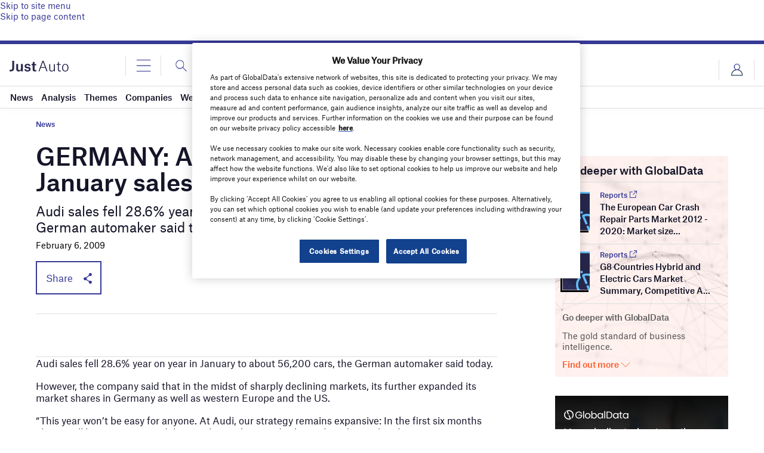

--- FILE ---
content_type: text/html; charset=utf-8
request_url: https://www.google.com/recaptcha/api2/anchor?ar=1&k=6LcqBjQUAAAAAOm0OoVcGhdeuwRaYeG44rfzGqtv&co=aHR0cHM6Ly93d3cuanVzdC1hdXRvLmNvbTo0NDM.&hl=en&v=PoyoqOPhxBO7pBk68S4YbpHZ&size=normal&anchor-ms=20000&execute-ms=30000&cb=wij43esymi99
body_size: 49348
content:
<!DOCTYPE HTML><html dir="ltr" lang="en"><head><meta http-equiv="Content-Type" content="text/html; charset=UTF-8">
<meta http-equiv="X-UA-Compatible" content="IE=edge">
<title>reCAPTCHA</title>
<style type="text/css">
/* cyrillic-ext */
@font-face {
  font-family: 'Roboto';
  font-style: normal;
  font-weight: 400;
  font-stretch: 100%;
  src: url(//fonts.gstatic.com/s/roboto/v48/KFO7CnqEu92Fr1ME7kSn66aGLdTylUAMa3GUBHMdazTgWw.woff2) format('woff2');
  unicode-range: U+0460-052F, U+1C80-1C8A, U+20B4, U+2DE0-2DFF, U+A640-A69F, U+FE2E-FE2F;
}
/* cyrillic */
@font-face {
  font-family: 'Roboto';
  font-style: normal;
  font-weight: 400;
  font-stretch: 100%;
  src: url(//fonts.gstatic.com/s/roboto/v48/KFO7CnqEu92Fr1ME7kSn66aGLdTylUAMa3iUBHMdazTgWw.woff2) format('woff2');
  unicode-range: U+0301, U+0400-045F, U+0490-0491, U+04B0-04B1, U+2116;
}
/* greek-ext */
@font-face {
  font-family: 'Roboto';
  font-style: normal;
  font-weight: 400;
  font-stretch: 100%;
  src: url(//fonts.gstatic.com/s/roboto/v48/KFO7CnqEu92Fr1ME7kSn66aGLdTylUAMa3CUBHMdazTgWw.woff2) format('woff2');
  unicode-range: U+1F00-1FFF;
}
/* greek */
@font-face {
  font-family: 'Roboto';
  font-style: normal;
  font-weight: 400;
  font-stretch: 100%;
  src: url(//fonts.gstatic.com/s/roboto/v48/KFO7CnqEu92Fr1ME7kSn66aGLdTylUAMa3-UBHMdazTgWw.woff2) format('woff2');
  unicode-range: U+0370-0377, U+037A-037F, U+0384-038A, U+038C, U+038E-03A1, U+03A3-03FF;
}
/* math */
@font-face {
  font-family: 'Roboto';
  font-style: normal;
  font-weight: 400;
  font-stretch: 100%;
  src: url(//fonts.gstatic.com/s/roboto/v48/KFO7CnqEu92Fr1ME7kSn66aGLdTylUAMawCUBHMdazTgWw.woff2) format('woff2');
  unicode-range: U+0302-0303, U+0305, U+0307-0308, U+0310, U+0312, U+0315, U+031A, U+0326-0327, U+032C, U+032F-0330, U+0332-0333, U+0338, U+033A, U+0346, U+034D, U+0391-03A1, U+03A3-03A9, U+03B1-03C9, U+03D1, U+03D5-03D6, U+03F0-03F1, U+03F4-03F5, U+2016-2017, U+2034-2038, U+203C, U+2040, U+2043, U+2047, U+2050, U+2057, U+205F, U+2070-2071, U+2074-208E, U+2090-209C, U+20D0-20DC, U+20E1, U+20E5-20EF, U+2100-2112, U+2114-2115, U+2117-2121, U+2123-214F, U+2190, U+2192, U+2194-21AE, U+21B0-21E5, U+21F1-21F2, U+21F4-2211, U+2213-2214, U+2216-22FF, U+2308-230B, U+2310, U+2319, U+231C-2321, U+2336-237A, U+237C, U+2395, U+239B-23B7, U+23D0, U+23DC-23E1, U+2474-2475, U+25AF, U+25B3, U+25B7, U+25BD, U+25C1, U+25CA, U+25CC, U+25FB, U+266D-266F, U+27C0-27FF, U+2900-2AFF, U+2B0E-2B11, U+2B30-2B4C, U+2BFE, U+3030, U+FF5B, U+FF5D, U+1D400-1D7FF, U+1EE00-1EEFF;
}
/* symbols */
@font-face {
  font-family: 'Roboto';
  font-style: normal;
  font-weight: 400;
  font-stretch: 100%;
  src: url(//fonts.gstatic.com/s/roboto/v48/KFO7CnqEu92Fr1ME7kSn66aGLdTylUAMaxKUBHMdazTgWw.woff2) format('woff2');
  unicode-range: U+0001-000C, U+000E-001F, U+007F-009F, U+20DD-20E0, U+20E2-20E4, U+2150-218F, U+2190, U+2192, U+2194-2199, U+21AF, U+21E6-21F0, U+21F3, U+2218-2219, U+2299, U+22C4-22C6, U+2300-243F, U+2440-244A, U+2460-24FF, U+25A0-27BF, U+2800-28FF, U+2921-2922, U+2981, U+29BF, U+29EB, U+2B00-2BFF, U+4DC0-4DFF, U+FFF9-FFFB, U+10140-1018E, U+10190-1019C, U+101A0, U+101D0-101FD, U+102E0-102FB, U+10E60-10E7E, U+1D2C0-1D2D3, U+1D2E0-1D37F, U+1F000-1F0FF, U+1F100-1F1AD, U+1F1E6-1F1FF, U+1F30D-1F30F, U+1F315, U+1F31C, U+1F31E, U+1F320-1F32C, U+1F336, U+1F378, U+1F37D, U+1F382, U+1F393-1F39F, U+1F3A7-1F3A8, U+1F3AC-1F3AF, U+1F3C2, U+1F3C4-1F3C6, U+1F3CA-1F3CE, U+1F3D4-1F3E0, U+1F3ED, U+1F3F1-1F3F3, U+1F3F5-1F3F7, U+1F408, U+1F415, U+1F41F, U+1F426, U+1F43F, U+1F441-1F442, U+1F444, U+1F446-1F449, U+1F44C-1F44E, U+1F453, U+1F46A, U+1F47D, U+1F4A3, U+1F4B0, U+1F4B3, U+1F4B9, U+1F4BB, U+1F4BF, U+1F4C8-1F4CB, U+1F4D6, U+1F4DA, U+1F4DF, U+1F4E3-1F4E6, U+1F4EA-1F4ED, U+1F4F7, U+1F4F9-1F4FB, U+1F4FD-1F4FE, U+1F503, U+1F507-1F50B, U+1F50D, U+1F512-1F513, U+1F53E-1F54A, U+1F54F-1F5FA, U+1F610, U+1F650-1F67F, U+1F687, U+1F68D, U+1F691, U+1F694, U+1F698, U+1F6AD, U+1F6B2, U+1F6B9-1F6BA, U+1F6BC, U+1F6C6-1F6CF, U+1F6D3-1F6D7, U+1F6E0-1F6EA, U+1F6F0-1F6F3, U+1F6F7-1F6FC, U+1F700-1F7FF, U+1F800-1F80B, U+1F810-1F847, U+1F850-1F859, U+1F860-1F887, U+1F890-1F8AD, U+1F8B0-1F8BB, U+1F8C0-1F8C1, U+1F900-1F90B, U+1F93B, U+1F946, U+1F984, U+1F996, U+1F9E9, U+1FA00-1FA6F, U+1FA70-1FA7C, U+1FA80-1FA89, U+1FA8F-1FAC6, U+1FACE-1FADC, U+1FADF-1FAE9, U+1FAF0-1FAF8, U+1FB00-1FBFF;
}
/* vietnamese */
@font-face {
  font-family: 'Roboto';
  font-style: normal;
  font-weight: 400;
  font-stretch: 100%;
  src: url(//fonts.gstatic.com/s/roboto/v48/KFO7CnqEu92Fr1ME7kSn66aGLdTylUAMa3OUBHMdazTgWw.woff2) format('woff2');
  unicode-range: U+0102-0103, U+0110-0111, U+0128-0129, U+0168-0169, U+01A0-01A1, U+01AF-01B0, U+0300-0301, U+0303-0304, U+0308-0309, U+0323, U+0329, U+1EA0-1EF9, U+20AB;
}
/* latin-ext */
@font-face {
  font-family: 'Roboto';
  font-style: normal;
  font-weight: 400;
  font-stretch: 100%;
  src: url(//fonts.gstatic.com/s/roboto/v48/KFO7CnqEu92Fr1ME7kSn66aGLdTylUAMa3KUBHMdazTgWw.woff2) format('woff2');
  unicode-range: U+0100-02BA, U+02BD-02C5, U+02C7-02CC, U+02CE-02D7, U+02DD-02FF, U+0304, U+0308, U+0329, U+1D00-1DBF, U+1E00-1E9F, U+1EF2-1EFF, U+2020, U+20A0-20AB, U+20AD-20C0, U+2113, U+2C60-2C7F, U+A720-A7FF;
}
/* latin */
@font-face {
  font-family: 'Roboto';
  font-style: normal;
  font-weight: 400;
  font-stretch: 100%;
  src: url(//fonts.gstatic.com/s/roboto/v48/KFO7CnqEu92Fr1ME7kSn66aGLdTylUAMa3yUBHMdazQ.woff2) format('woff2');
  unicode-range: U+0000-00FF, U+0131, U+0152-0153, U+02BB-02BC, U+02C6, U+02DA, U+02DC, U+0304, U+0308, U+0329, U+2000-206F, U+20AC, U+2122, U+2191, U+2193, U+2212, U+2215, U+FEFF, U+FFFD;
}
/* cyrillic-ext */
@font-face {
  font-family: 'Roboto';
  font-style: normal;
  font-weight: 500;
  font-stretch: 100%;
  src: url(//fonts.gstatic.com/s/roboto/v48/KFO7CnqEu92Fr1ME7kSn66aGLdTylUAMa3GUBHMdazTgWw.woff2) format('woff2');
  unicode-range: U+0460-052F, U+1C80-1C8A, U+20B4, U+2DE0-2DFF, U+A640-A69F, U+FE2E-FE2F;
}
/* cyrillic */
@font-face {
  font-family: 'Roboto';
  font-style: normal;
  font-weight: 500;
  font-stretch: 100%;
  src: url(//fonts.gstatic.com/s/roboto/v48/KFO7CnqEu92Fr1ME7kSn66aGLdTylUAMa3iUBHMdazTgWw.woff2) format('woff2');
  unicode-range: U+0301, U+0400-045F, U+0490-0491, U+04B0-04B1, U+2116;
}
/* greek-ext */
@font-face {
  font-family: 'Roboto';
  font-style: normal;
  font-weight: 500;
  font-stretch: 100%;
  src: url(//fonts.gstatic.com/s/roboto/v48/KFO7CnqEu92Fr1ME7kSn66aGLdTylUAMa3CUBHMdazTgWw.woff2) format('woff2');
  unicode-range: U+1F00-1FFF;
}
/* greek */
@font-face {
  font-family: 'Roboto';
  font-style: normal;
  font-weight: 500;
  font-stretch: 100%;
  src: url(//fonts.gstatic.com/s/roboto/v48/KFO7CnqEu92Fr1ME7kSn66aGLdTylUAMa3-UBHMdazTgWw.woff2) format('woff2');
  unicode-range: U+0370-0377, U+037A-037F, U+0384-038A, U+038C, U+038E-03A1, U+03A3-03FF;
}
/* math */
@font-face {
  font-family: 'Roboto';
  font-style: normal;
  font-weight: 500;
  font-stretch: 100%;
  src: url(//fonts.gstatic.com/s/roboto/v48/KFO7CnqEu92Fr1ME7kSn66aGLdTylUAMawCUBHMdazTgWw.woff2) format('woff2');
  unicode-range: U+0302-0303, U+0305, U+0307-0308, U+0310, U+0312, U+0315, U+031A, U+0326-0327, U+032C, U+032F-0330, U+0332-0333, U+0338, U+033A, U+0346, U+034D, U+0391-03A1, U+03A3-03A9, U+03B1-03C9, U+03D1, U+03D5-03D6, U+03F0-03F1, U+03F4-03F5, U+2016-2017, U+2034-2038, U+203C, U+2040, U+2043, U+2047, U+2050, U+2057, U+205F, U+2070-2071, U+2074-208E, U+2090-209C, U+20D0-20DC, U+20E1, U+20E5-20EF, U+2100-2112, U+2114-2115, U+2117-2121, U+2123-214F, U+2190, U+2192, U+2194-21AE, U+21B0-21E5, U+21F1-21F2, U+21F4-2211, U+2213-2214, U+2216-22FF, U+2308-230B, U+2310, U+2319, U+231C-2321, U+2336-237A, U+237C, U+2395, U+239B-23B7, U+23D0, U+23DC-23E1, U+2474-2475, U+25AF, U+25B3, U+25B7, U+25BD, U+25C1, U+25CA, U+25CC, U+25FB, U+266D-266F, U+27C0-27FF, U+2900-2AFF, U+2B0E-2B11, U+2B30-2B4C, U+2BFE, U+3030, U+FF5B, U+FF5D, U+1D400-1D7FF, U+1EE00-1EEFF;
}
/* symbols */
@font-face {
  font-family: 'Roboto';
  font-style: normal;
  font-weight: 500;
  font-stretch: 100%;
  src: url(//fonts.gstatic.com/s/roboto/v48/KFO7CnqEu92Fr1ME7kSn66aGLdTylUAMaxKUBHMdazTgWw.woff2) format('woff2');
  unicode-range: U+0001-000C, U+000E-001F, U+007F-009F, U+20DD-20E0, U+20E2-20E4, U+2150-218F, U+2190, U+2192, U+2194-2199, U+21AF, U+21E6-21F0, U+21F3, U+2218-2219, U+2299, U+22C4-22C6, U+2300-243F, U+2440-244A, U+2460-24FF, U+25A0-27BF, U+2800-28FF, U+2921-2922, U+2981, U+29BF, U+29EB, U+2B00-2BFF, U+4DC0-4DFF, U+FFF9-FFFB, U+10140-1018E, U+10190-1019C, U+101A0, U+101D0-101FD, U+102E0-102FB, U+10E60-10E7E, U+1D2C0-1D2D3, U+1D2E0-1D37F, U+1F000-1F0FF, U+1F100-1F1AD, U+1F1E6-1F1FF, U+1F30D-1F30F, U+1F315, U+1F31C, U+1F31E, U+1F320-1F32C, U+1F336, U+1F378, U+1F37D, U+1F382, U+1F393-1F39F, U+1F3A7-1F3A8, U+1F3AC-1F3AF, U+1F3C2, U+1F3C4-1F3C6, U+1F3CA-1F3CE, U+1F3D4-1F3E0, U+1F3ED, U+1F3F1-1F3F3, U+1F3F5-1F3F7, U+1F408, U+1F415, U+1F41F, U+1F426, U+1F43F, U+1F441-1F442, U+1F444, U+1F446-1F449, U+1F44C-1F44E, U+1F453, U+1F46A, U+1F47D, U+1F4A3, U+1F4B0, U+1F4B3, U+1F4B9, U+1F4BB, U+1F4BF, U+1F4C8-1F4CB, U+1F4D6, U+1F4DA, U+1F4DF, U+1F4E3-1F4E6, U+1F4EA-1F4ED, U+1F4F7, U+1F4F9-1F4FB, U+1F4FD-1F4FE, U+1F503, U+1F507-1F50B, U+1F50D, U+1F512-1F513, U+1F53E-1F54A, U+1F54F-1F5FA, U+1F610, U+1F650-1F67F, U+1F687, U+1F68D, U+1F691, U+1F694, U+1F698, U+1F6AD, U+1F6B2, U+1F6B9-1F6BA, U+1F6BC, U+1F6C6-1F6CF, U+1F6D3-1F6D7, U+1F6E0-1F6EA, U+1F6F0-1F6F3, U+1F6F7-1F6FC, U+1F700-1F7FF, U+1F800-1F80B, U+1F810-1F847, U+1F850-1F859, U+1F860-1F887, U+1F890-1F8AD, U+1F8B0-1F8BB, U+1F8C0-1F8C1, U+1F900-1F90B, U+1F93B, U+1F946, U+1F984, U+1F996, U+1F9E9, U+1FA00-1FA6F, U+1FA70-1FA7C, U+1FA80-1FA89, U+1FA8F-1FAC6, U+1FACE-1FADC, U+1FADF-1FAE9, U+1FAF0-1FAF8, U+1FB00-1FBFF;
}
/* vietnamese */
@font-face {
  font-family: 'Roboto';
  font-style: normal;
  font-weight: 500;
  font-stretch: 100%;
  src: url(//fonts.gstatic.com/s/roboto/v48/KFO7CnqEu92Fr1ME7kSn66aGLdTylUAMa3OUBHMdazTgWw.woff2) format('woff2');
  unicode-range: U+0102-0103, U+0110-0111, U+0128-0129, U+0168-0169, U+01A0-01A1, U+01AF-01B0, U+0300-0301, U+0303-0304, U+0308-0309, U+0323, U+0329, U+1EA0-1EF9, U+20AB;
}
/* latin-ext */
@font-face {
  font-family: 'Roboto';
  font-style: normal;
  font-weight: 500;
  font-stretch: 100%;
  src: url(//fonts.gstatic.com/s/roboto/v48/KFO7CnqEu92Fr1ME7kSn66aGLdTylUAMa3KUBHMdazTgWw.woff2) format('woff2');
  unicode-range: U+0100-02BA, U+02BD-02C5, U+02C7-02CC, U+02CE-02D7, U+02DD-02FF, U+0304, U+0308, U+0329, U+1D00-1DBF, U+1E00-1E9F, U+1EF2-1EFF, U+2020, U+20A0-20AB, U+20AD-20C0, U+2113, U+2C60-2C7F, U+A720-A7FF;
}
/* latin */
@font-face {
  font-family: 'Roboto';
  font-style: normal;
  font-weight: 500;
  font-stretch: 100%;
  src: url(//fonts.gstatic.com/s/roboto/v48/KFO7CnqEu92Fr1ME7kSn66aGLdTylUAMa3yUBHMdazQ.woff2) format('woff2');
  unicode-range: U+0000-00FF, U+0131, U+0152-0153, U+02BB-02BC, U+02C6, U+02DA, U+02DC, U+0304, U+0308, U+0329, U+2000-206F, U+20AC, U+2122, U+2191, U+2193, U+2212, U+2215, U+FEFF, U+FFFD;
}
/* cyrillic-ext */
@font-face {
  font-family: 'Roboto';
  font-style: normal;
  font-weight: 900;
  font-stretch: 100%;
  src: url(//fonts.gstatic.com/s/roboto/v48/KFO7CnqEu92Fr1ME7kSn66aGLdTylUAMa3GUBHMdazTgWw.woff2) format('woff2');
  unicode-range: U+0460-052F, U+1C80-1C8A, U+20B4, U+2DE0-2DFF, U+A640-A69F, U+FE2E-FE2F;
}
/* cyrillic */
@font-face {
  font-family: 'Roboto';
  font-style: normal;
  font-weight: 900;
  font-stretch: 100%;
  src: url(//fonts.gstatic.com/s/roboto/v48/KFO7CnqEu92Fr1ME7kSn66aGLdTylUAMa3iUBHMdazTgWw.woff2) format('woff2');
  unicode-range: U+0301, U+0400-045F, U+0490-0491, U+04B0-04B1, U+2116;
}
/* greek-ext */
@font-face {
  font-family: 'Roboto';
  font-style: normal;
  font-weight: 900;
  font-stretch: 100%;
  src: url(//fonts.gstatic.com/s/roboto/v48/KFO7CnqEu92Fr1ME7kSn66aGLdTylUAMa3CUBHMdazTgWw.woff2) format('woff2');
  unicode-range: U+1F00-1FFF;
}
/* greek */
@font-face {
  font-family: 'Roboto';
  font-style: normal;
  font-weight: 900;
  font-stretch: 100%;
  src: url(//fonts.gstatic.com/s/roboto/v48/KFO7CnqEu92Fr1ME7kSn66aGLdTylUAMa3-UBHMdazTgWw.woff2) format('woff2');
  unicode-range: U+0370-0377, U+037A-037F, U+0384-038A, U+038C, U+038E-03A1, U+03A3-03FF;
}
/* math */
@font-face {
  font-family: 'Roboto';
  font-style: normal;
  font-weight: 900;
  font-stretch: 100%;
  src: url(//fonts.gstatic.com/s/roboto/v48/KFO7CnqEu92Fr1ME7kSn66aGLdTylUAMawCUBHMdazTgWw.woff2) format('woff2');
  unicode-range: U+0302-0303, U+0305, U+0307-0308, U+0310, U+0312, U+0315, U+031A, U+0326-0327, U+032C, U+032F-0330, U+0332-0333, U+0338, U+033A, U+0346, U+034D, U+0391-03A1, U+03A3-03A9, U+03B1-03C9, U+03D1, U+03D5-03D6, U+03F0-03F1, U+03F4-03F5, U+2016-2017, U+2034-2038, U+203C, U+2040, U+2043, U+2047, U+2050, U+2057, U+205F, U+2070-2071, U+2074-208E, U+2090-209C, U+20D0-20DC, U+20E1, U+20E5-20EF, U+2100-2112, U+2114-2115, U+2117-2121, U+2123-214F, U+2190, U+2192, U+2194-21AE, U+21B0-21E5, U+21F1-21F2, U+21F4-2211, U+2213-2214, U+2216-22FF, U+2308-230B, U+2310, U+2319, U+231C-2321, U+2336-237A, U+237C, U+2395, U+239B-23B7, U+23D0, U+23DC-23E1, U+2474-2475, U+25AF, U+25B3, U+25B7, U+25BD, U+25C1, U+25CA, U+25CC, U+25FB, U+266D-266F, U+27C0-27FF, U+2900-2AFF, U+2B0E-2B11, U+2B30-2B4C, U+2BFE, U+3030, U+FF5B, U+FF5D, U+1D400-1D7FF, U+1EE00-1EEFF;
}
/* symbols */
@font-face {
  font-family: 'Roboto';
  font-style: normal;
  font-weight: 900;
  font-stretch: 100%;
  src: url(//fonts.gstatic.com/s/roboto/v48/KFO7CnqEu92Fr1ME7kSn66aGLdTylUAMaxKUBHMdazTgWw.woff2) format('woff2');
  unicode-range: U+0001-000C, U+000E-001F, U+007F-009F, U+20DD-20E0, U+20E2-20E4, U+2150-218F, U+2190, U+2192, U+2194-2199, U+21AF, U+21E6-21F0, U+21F3, U+2218-2219, U+2299, U+22C4-22C6, U+2300-243F, U+2440-244A, U+2460-24FF, U+25A0-27BF, U+2800-28FF, U+2921-2922, U+2981, U+29BF, U+29EB, U+2B00-2BFF, U+4DC0-4DFF, U+FFF9-FFFB, U+10140-1018E, U+10190-1019C, U+101A0, U+101D0-101FD, U+102E0-102FB, U+10E60-10E7E, U+1D2C0-1D2D3, U+1D2E0-1D37F, U+1F000-1F0FF, U+1F100-1F1AD, U+1F1E6-1F1FF, U+1F30D-1F30F, U+1F315, U+1F31C, U+1F31E, U+1F320-1F32C, U+1F336, U+1F378, U+1F37D, U+1F382, U+1F393-1F39F, U+1F3A7-1F3A8, U+1F3AC-1F3AF, U+1F3C2, U+1F3C4-1F3C6, U+1F3CA-1F3CE, U+1F3D4-1F3E0, U+1F3ED, U+1F3F1-1F3F3, U+1F3F5-1F3F7, U+1F408, U+1F415, U+1F41F, U+1F426, U+1F43F, U+1F441-1F442, U+1F444, U+1F446-1F449, U+1F44C-1F44E, U+1F453, U+1F46A, U+1F47D, U+1F4A3, U+1F4B0, U+1F4B3, U+1F4B9, U+1F4BB, U+1F4BF, U+1F4C8-1F4CB, U+1F4D6, U+1F4DA, U+1F4DF, U+1F4E3-1F4E6, U+1F4EA-1F4ED, U+1F4F7, U+1F4F9-1F4FB, U+1F4FD-1F4FE, U+1F503, U+1F507-1F50B, U+1F50D, U+1F512-1F513, U+1F53E-1F54A, U+1F54F-1F5FA, U+1F610, U+1F650-1F67F, U+1F687, U+1F68D, U+1F691, U+1F694, U+1F698, U+1F6AD, U+1F6B2, U+1F6B9-1F6BA, U+1F6BC, U+1F6C6-1F6CF, U+1F6D3-1F6D7, U+1F6E0-1F6EA, U+1F6F0-1F6F3, U+1F6F7-1F6FC, U+1F700-1F7FF, U+1F800-1F80B, U+1F810-1F847, U+1F850-1F859, U+1F860-1F887, U+1F890-1F8AD, U+1F8B0-1F8BB, U+1F8C0-1F8C1, U+1F900-1F90B, U+1F93B, U+1F946, U+1F984, U+1F996, U+1F9E9, U+1FA00-1FA6F, U+1FA70-1FA7C, U+1FA80-1FA89, U+1FA8F-1FAC6, U+1FACE-1FADC, U+1FADF-1FAE9, U+1FAF0-1FAF8, U+1FB00-1FBFF;
}
/* vietnamese */
@font-face {
  font-family: 'Roboto';
  font-style: normal;
  font-weight: 900;
  font-stretch: 100%;
  src: url(//fonts.gstatic.com/s/roboto/v48/KFO7CnqEu92Fr1ME7kSn66aGLdTylUAMa3OUBHMdazTgWw.woff2) format('woff2');
  unicode-range: U+0102-0103, U+0110-0111, U+0128-0129, U+0168-0169, U+01A0-01A1, U+01AF-01B0, U+0300-0301, U+0303-0304, U+0308-0309, U+0323, U+0329, U+1EA0-1EF9, U+20AB;
}
/* latin-ext */
@font-face {
  font-family: 'Roboto';
  font-style: normal;
  font-weight: 900;
  font-stretch: 100%;
  src: url(//fonts.gstatic.com/s/roboto/v48/KFO7CnqEu92Fr1ME7kSn66aGLdTylUAMa3KUBHMdazTgWw.woff2) format('woff2');
  unicode-range: U+0100-02BA, U+02BD-02C5, U+02C7-02CC, U+02CE-02D7, U+02DD-02FF, U+0304, U+0308, U+0329, U+1D00-1DBF, U+1E00-1E9F, U+1EF2-1EFF, U+2020, U+20A0-20AB, U+20AD-20C0, U+2113, U+2C60-2C7F, U+A720-A7FF;
}
/* latin */
@font-face {
  font-family: 'Roboto';
  font-style: normal;
  font-weight: 900;
  font-stretch: 100%;
  src: url(//fonts.gstatic.com/s/roboto/v48/KFO7CnqEu92Fr1ME7kSn66aGLdTylUAMa3yUBHMdazQ.woff2) format('woff2');
  unicode-range: U+0000-00FF, U+0131, U+0152-0153, U+02BB-02BC, U+02C6, U+02DA, U+02DC, U+0304, U+0308, U+0329, U+2000-206F, U+20AC, U+2122, U+2191, U+2193, U+2212, U+2215, U+FEFF, U+FFFD;
}

</style>
<link rel="stylesheet" type="text/css" href="https://www.gstatic.com/recaptcha/releases/PoyoqOPhxBO7pBk68S4YbpHZ/styles__ltr.css">
<script nonce="6lpBY66PPia2lfgdLXs93A" type="text/javascript">window['__recaptcha_api'] = 'https://www.google.com/recaptcha/api2/';</script>
<script type="text/javascript" src="https://www.gstatic.com/recaptcha/releases/PoyoqOPhxBO7pBk68S4YbpHZ/recaptcha__en.js" nonce="6lpBY66PPia2lfgdLXs93A">
      
    </script></head>
<body><div id="rc-anchor-alert" class="rc-anchor-alert"></div>
<input type="hidden" id="recaptcha-token" value="[base64]">
<script type="text/javascript" nonce="6lpBY66PPia2lfgdLXs93A">
      recaptcha.anchor.Main.init("[\x22ainput\x22,[\x22bgdata\x22,\x22\x22,\[base64]/[base64]/[base64]/ZyhXLGgpOnEoW04sMjEsbF0sVywwKSxoKSxmYWxzZSxmYWxzZSl9Y2F0Y2goayl7RygzNTgsVyk/[base64]/[base64]/[base64]/[base64]/[base64]/[base64]/[base64]/bmV3IEJbT10oRFswXSk6dz09Mj9uZXcgQltPXShEWzBdLERbMV0pOnc9PTM/bmV3IEJbT10oRFswXSxEWzFdLERbMl0pOnc9PTQ/[base64]/[base64]/[base64]/[base64]/[base64]\\u003d\x22,\[base64]\\u003d\\u003d\x22,\x22FMKnYw7DmMKlK13CtcKbJMOBPnbDvsKHw7dCBcKXw6dSwprDoHpdw77Ct0fDsl/Ck8K7w7PClCZAMMOCw447TwXCh8KMGXQ1w746G8OPdS18QsOwwpN1VMKQw6vDnl/[base64]/wrBkeRprw6NGNMO5w4DCmcOZO0Q8wqQPZsO3woBjGShkw5J5Z0bDvMK5azbDmHMkfMO/wqrCpsO1w6nDuMO3w5Nyw4nDgcKMwoJSw5/DhMO9wp7CtcOjcgg3w6HCjsOhw4XDvjIPNAt+w4/DjcO0Cm/[base64]/DoxBCwoVhw65lwr7CusKMwogyCsKVSTDCnC/Cqi3CogDDiWUPw5/DmcKvOjIew6UXfMO9woQAY8O5f1xnQMOLB8OFSMOSwqTCnGzCiVYuB8OLOwjCqsKmwpjDv2Vpwp59HsOaB8Ofw7HDuCRsw4HDnHBGw6DClMK8wrDDrcOHwpnCnVzDgRJHw5/CojXCo8KAC0YBw5nDk8KvPnbCk8K9w4UWM0TDvnTCmsKVwrLCmygxwrPCuiLCtMOxw542wrQHw7/DsykeFsKFw4zDj2gSP8OfZcKgHQ7DisKWWCzCgcKRw70rwokoPQHCisOEwq0/R8OHwoo/a8O8W8OwPMOXGTZSw6obwoFKw7nDiXvDuR7CvMOfwpvCkMK/[base64]/DiR3DtsKMw4DCh0Vtw7zCmE/Du8KaNT8lMS7DucOqVAzDnMKowpEPw6fCnnQ6w4cvwrrCjg3CssOcw4nChMOwM8OIKMOGLMOyIcK/w79VRsK1w7TDtUddfcO+YMKdbMOFHMO2A1XDvMKIwr17diDCoxjDicOBwpDCnRMcwqBrwpnDvR/CgU5XwozDl8Kmw4LCj2hQw41tLMKxCsOLwrZ1dsKSMgEOw5fCryrDrMKowrEkM8KkKw47woh5w6ESCmLDlRUyw7kVw6hPw7zCj33ClkFaw7LCjiYqMFDCol11wofCtWLDj2vDjsKFZVVZw5HCngbDrTnDmcKGw4/DncKww4RlwoVSNzzDsH1Cw7jCuMKPFcKOwqzDg8K8wrgNIcKYH8K4w7cew4YkUzQpQBzCjsOHw5TDjQDCjGrDrxTDkHERTVwbWl/CsMKrckEow7bCuMO8wrR6OMO5wpMKbS7Cnho3w7nClsKSw6fDiFdcRivCjC5iwo0maMOEwpPChXbDm8KJw59Ywoo8w6U0w5Qmwo7CocKgwqDCisKfHsKew7cSw7rDvC5dU8O1WcOSw6TCtcKGw57CgcORZ8KAwq3CgClXwrt+wptKJ0/Ds1jDgT5jZDUPw5VRIsOYMsKww69lDcKKEcOeZRgbw43Cr8KGw4DDo07DoSLDn3Ffw41LwpZQw77Coil0woTDhhEtHMKQwr13wqbChsKcw4U6w5IuIsKwcHHDgnRTPsOfNBAlwoXCqcK/YsOcKVksw7J9fcKcMcOEw6lqw7nDt8OLUzE9w6Y2wr/CkVDClMOhUcK4HWTDpcO7w50Iw5Uxw6/DiTvDrUppw4EaKCHCjAUlNsO9wpnDsX4ew7XCvcO9Tm49w4PCi8OSw73DvMO8dhR+woEpwq3CjwQTZTnDvzHClsOkwqbClhh9HsKvLMOkwr3Dp3TCnl3CocKBAFgpw6JKLUHDvcOefMOtw7nDhVzCmMKNw4gabXRIw6DCv8OUwpkzw7/Dv03DuwXDsmsMw4XDq8Krw7rDjMKxw47CqQIdw4cJSsKgdULCnzDDjFolwqsOHlc3JsKYwpVBKEU+SlrCli/CqcKKHcKaVU7Cohozw7l5w4bCtmd2w7Y1TBjCg8K1wo14w5fCsMOMW3YlwqrDvcKCw51+JsOUw6V2w6bDisOqw6cewotcw7TClMOxWCXDtDLCnMOMQmN/[base64]/DtsKFw5dPw4LDh8KaQsK6YDdFMTxDUMOawpnCksKzXS1Pw6Afwo/Dj8ORw5dpw5TDsCcsw63Cij7CpWHCrcKhw6MgwrzClcOdwpMZw4bDjcOpw7DDn8OSY8OvL2jDkUcvw4XCtcKnwpVawpLDrMOJw5cXFB/DocOSw5kZwrFDworCsFJKw6YawrXDhEB3wrhdMEDDhcKzw4kOPVQ3wrLCrMOcL15xEMKqw5Q/[base64]/wpBvw6JHwo7Drl3CpD0LGA/DgsKadAzDkXDDrcOvO0HCnsKkw4DCj8KdCktaCWVcAMKXw7ENBC3ChV5Lw4TDvGoLwpQ/wqnCs8OjfsOAwpLDo8KjXirCncK4HcONwrBOwojChsKSFWbCmEEiw4zCllFYb8O6Uk9qwpXCk8Oqw6rCj8KKDnLDuw0bA8K6LcK4YsKFw6luX27DnMO0w5jCvMOWwqXCvcOSw7MrA8O6wq/[base64]/Dm8KSRA1mPQDCkMODw6suwo1RIMOJZ8KNwoPDmMOKOGYXwrBwV8OOLMOqw5bCtk4bAcOowpw0EisLEsOFw67CpW3DqsOqwr3DrsO3w5/[base64]/w6vCvcK6LydHw7hNw4/[base64]/PcO/FcO2BCIHwqYWw57DlcOpwpXCh8KtLsKrw4BJwqZTZ8OzwqzDlmdnWsKDPMOswoA9AEjDnQ7DlBPDvRPDpcKdw7Yjw4vDi8Oyw5ttPg/ChjXDuRNNw5UEcWHDjAjCvcKnw6xDBlwNw57CnsKyw5rDtcOZTQUkwoBSwpl+ASZdesKGUT3Dm8OAw5nCgsKow4bDp8OwwrLChBXCkcOICHHCqAQVRVJPwoLClsKHJsKoW8K0J1HCs8KKw40FG8KrDkVdb8Kad8KfdQbCu07DgcOmwoPDh8OVfcOZwobDvsKWw6/DnmoVwqcfw6Q+LWoRXhpXwrDDu1XCtkfCrDrDjDHDl2fDkjbDo8OTwoExBQzDgjBJPsKlwqkRwpzCrMOtwoExw7odIMODP8K8wptHH8KFwqnCucKswrNEw59zw5UdwplQR8OywpxNNB3ChnEIw6fDgCnCr8O3wq0UGEjCojlgwrZlwqcaP8OOdsK/wqgkw5pJw5l/wqh3Um3DgQPCgwTDglV7w4/[base64]/DtMKnw79ZCMKTZ8KnScKdV2fDscOWbC1AbisLw45BwpXDkMO7wooww6vCvTR3w7zCk8OkwqjDsMKBw6LCp8KoYsKxGMK2FFI6XsKCM8OeIsO/wqcNwrNVdA0TYsKUw647L8OAw4zDv8KPw4MiPTLCoMO6AMO0wrnDt2nDhiwPwpAjwplDwrQ6CsOhTcKkw78HTn3Di0bCpG/Ck8OdVT8/dDAcw4bDtE1iccKMwp9dwqEowp/DiFjDkMOSNMKYacOXPcODw48dw5sBSkIJbkN6wphIw4gcw78hZR/DjcKuTMOmw41swoTCmcKhw6XCs2NQwoLCpsK8P8KzwozCoMKyV27ClVrDlsKWwr7Ds8KScMOVHAXCkMKjwpjDhC/[base64]/DjsKie8K5JMK8wovDgRDCuiwqbWEmw5TDncOoLgvDicKMBEXCksKXXAXDvSrDkXXCsy7Co8Klw6cGw53CjHxFLmPDqsOoW8O8woFsexrCkMKCPxEmwqocCT4AFGU9wpPCncK/wpFbwoDDhsOmF8OhX8KTdxXCjMKqHMKHRMOUw7JUBRXDtMOjR8OnLsKlw7FUbS8lw6jDnBNwMMOWwpLCi8Knwq5UwrbChSheXhtdAsKOGsKww5xJwp9/[base64]/[base64]/CnMKRw7zDvX/CrMOZwrbChzPChcOFZcKTHSfCnRDCoVjDjsOMBlZrwqbDrsO5w6xbCz0EwrLCqGDDtMKBJjzCusOTwrPCvsKWwrrCqMKdwpkuwpTCmUPCpgPComPDvcK/Fh/DtsK8IsOSCsOwCXUzw5zCtWHDoxUpw6TCscOgwpd/a8KsCQJaLsKcw7s4wp7CssO3DMOUeSp4w7zDhV3CqwwvGznDisONw4k6woNJwpvCoSrDqsO3ZsKRwrsMM8OqXMK1w73DuUwQO8OYVW/[base64]/Cj8OCwpDDvsOvw54CKcKtLcOCw6TDksK5w69twqrCgsOrWhwOJzhhwrVoUXhOw64Zw7ZXGUvCocOww5lSwr4CXz7CnsO2dSLCuxQ/wrTCocKFfSjDrTwswpnDu8Kgw6fDv8KCwooUwr54MHEiMMOTw57DogrCsW0QXC/DvMOxf8OFwpXDtMKuw6/[base64]/DqVTDrUbCncORAQBIBAp0VcOGwofCm2sNOQIrw4/Cv8O6H8O8w7MVKMOPbVYPE1LCpMKGJDXCjzVJScK7w5HCscKHPMKhBcOFCCnDjMOIw4TDv3vDjHp4c8KuwrjDlMKOw7Yawpo6w57DnX/Dhg4uN8OywoXDjsKtJgokVsKjw6dSwqLCpFTCpsKhRUcVwotmwrdnS8KTTRowesOlUcO4w7bCmB5awpZbwr7CnGMYwox8w6nDisKbQsKiwq/DgQBkwrZrNDsqw7TDvMKBw4nCicKuWUzCuUfCk8OFOxk6MSLDksK2AcKFDRtVZyYKMSDCpcOTAyAWJmkrw7vCogrCv8Kuw65pwr3CnRk4wqA1wr9zREPDlsOiDMKpwqLCmMKZR8OZUMOrADhnJQ5VJRpswpvDp0bCkEYtFhPDlMKII03DkcKCek/[base64]/[base64]/[base64]/CmSXDkMORw6HCoMOvwp7DoQHCkBk4QsO8wqrCq8OsYcKGw580wpPDucK9wpBTwps2w7dQJsORwotIeMOzwq0Kw79ONMO0w5g2w73Ci00AwqvDp8O3YHXCsxhzOAHCucOMfcO7w7/Cn8O+wosfLXnDl8Osw6XCssO/WcOhKAfCvmNUwrx1w7DChcKAwqTClsKjc8KBw4p6wpYcwo7CqMO+ZEduQyt2woZvwqYIwqHCusKEw4DDjx/DkGXDo8KRAizClMKPXMOme8KCYsKFZSTDjcOowqcXwqHCrWJBIiPCusKow7QcUsKAdRHCtx3DkVMZwrNYYAVjwrUyYcOmPFnCmwPCq8OIw4Zpwr0Ww7zCpWvDn8O/[base64]/Ct0XCvMK2QCvDhcKKHcK1wpzCmCXCkMOCVMKvGGDDlFZpwq3CtMKtSMOOw6DCnsKvw53DkzEsw5/[base64]/Dj8KhR8KAwp4bdF/[base64]/CgsO5w4jCqsO1w5YiRcKVJA5UwqrClcOuGAjCvkRyYMKUImfDnsKowpBDNcKPwqNBw7DDqcOsMTAKw4jCmcKFG18Rw7bDhgPDlmTCtsOfLcOHMQE1w73CuDnDiBbDizAxw6lba8O6wrXDmExiwqNHw5EZTcO/w4cNAwTDiAfDucKAwotWEMKbw6p5w4tlw7pBw7dLw6JrwoXCu8OKOHPCuSFxwq01w6LDuXXDgw93w60Aw71ewqoOw53DugETNsKuAMO/wr7CgsOiw484wr7DuMOrwojDpUkCwpMXw4vDvAjCgXfDsnjCqUPCjMO2w5TDlMOdWnR6wrE8woHDmELCl8KtwqHDvQJWDQfDucOqZH4aLMKuTig1wqrDihHCkMOaFFTCh8OAOsORw4/CrsOtwpTDm8K6wrPDkBZRwpQgB8KGw68DwrtdwqPCshrDhsOOYSjCmcOOdHbDgsOKbGdwJcO+csKHwp/CicOQw7PDoGAcGVDDr8KBwrZnwpvChnXCuMKyw6XDtsOywrdrw7fDoMKTZQPDvC5lJ2fDjBddw7N/NkzDmSrChcKaZz3CvsKpwqEfCQZ6BMOuB8K8w7/DssKbworClkozSGPCqMOcI8KPwq57PmDCj8K8wozDpgMXdhDCpsOpU8KGwpzCsT9ZwpFCwrDClsOXWMOKw53Cr2LCnxwrw5DDhk8QwpvDmcKgwrPCvMK1XsO7wp/ChVfCjVHCgG9Ywp3Dnm3CuMKxHWIZbcO+w5nDnhtZITnDvcOCD8Oewo/DtzXDssOJGcOfKU5gZ8O8VcORTCgKQMO+MMK6woXCgsKkwqnDmhNKw4Jxw6LDqsOxBMKKWcKmLsOYP8OOfMK2w4vDkUjCoEjCs1dOJsORw4LCvMOewobDg8KwdsO9wrHCpFQrIG3DhiTDhQZSEMKPw5rCqg/DqnYSBcOrwqE+wrZpRhfCqVQ3fcKywqjCrcObw6tyXcKkAcKBw5J0wpggwqjDv8K5wpMaSk/Cg8K9wrMkwpkFO8ONUcKTw7XDiiwLbMOCB8KDwrbDrMOGUGVEwpTDjR7DiXfCkStKHU4+MkDDhMOoNxMUw5rCvhjDmEPCjMKAwqzDr8KGSy/CjCfCkhJFbE/DumzCpATDv8OwDwrCpsKswqDDviN9w49ZwrHDkDrCgMORBcOOw5DDlMOcwo/CjBtZw4jDri5ww7rCjMKDwq/Dnn8xwrbCvU/[base64]/[base64]/DncO1d8KGJzEvw6c1MsOHwop5E8K+wpYfw5bDoUFYT8KoHFZcGMOeM2HCky/[base64]/w4p4BMKTwqbDhh3CrmrCm8OYM2bDgsOZw5HDkcOSa1DCkcOqwpsgQ0zCmcKTwpVMw4fCnVllEFjDny/CjcOjexvCgcKfLEJjN8O0MsOYGMOAwos2w5PCmjdXeMKFAsOpBsKIAsOHfjbCrEDCjUvDkcKII8OUPMKHw4dvbMOSK8O8wrZlwqg/A2w5S8OpUWHCoMKQwrTCvcKQw4rDocOSOcKfdcOPXcOQH8Ouw4pdwrvCqnPCmF9bWSTChsKkaW/DnAw1BVLDqldew5QRCcKhY3PCoCpEwoYpwq/CihTDocOlw71Vw7U2w7tZeDTDqcO0wqhvYGsGwrbClDDCosOBLsOaf8OkwrzDkBh+PyM/bzvCplfDmAHDuErCoXd3XVEkVMKnWCbCulvDlHTDlMKpwoTDocOFEcO4wrUoIsKbL8O9wpXDmVXCr0tpBMKqwoNKHFdHbUosBMKYcHrCtMOfw5E6w5pWwpl8JzPDnQjCjsO/wo3CpGIKw6jCkHxTw7vDvSLCjRB5ORXDusKuw4rDrsKjwopDwqzDnxfCl8K5w7bCq2vCkhPCq8OlSzFzM8OmwqFyw7TDqHhOw7V0wrtzMsOCwrUSTz/CnMK/[base64]/DqsOBasKLwpBcOVjCpWfCgsKIRRktwpA7A8KkKBrDrMOvdzFpw7PDssKpCHZ2O8KVwp0IGAhaJcKGZhTChQvDlnBeA0bDhB07wp8vwocZdzkgQg/[base64]/DrX3CnMKvwp3Co2jDmsOwYsKFasOwMy1bwrQNQlIEwo4KwoLCjsO9wrpPYnTDgsONwrvCuUTDr8OawoROV8O9woYzFMODY2PClgtBwo5kSVjDmyvClhjCg8OeMsKGVC7DocOhwoHDqGNww73CucO2wrLCucO/VsKNJg1QFMKAw6VcASrCmWXCjEDDkcOrChkSwpBUPj1bWMKqwqXCvMOxd2DDijFpZBwbJkfDs1EgHhPDmnbDuD5XHV/CtcOywr7DlsK8woDCh0Uvw7LCg8K8wrEsWcOSfcKHw5Y1w5R/[base64]/CkFnDtMK5Q8ObCwEmw5h7AFHCuMKANsKGw5Qrwrg8w7wZwrLDjsKOwr3DoUE/M3DDkcOMw4/Dp8O3wo/[base64]/w63CgAvDncOaNMK3Jk7DkA4two9dw4ZPRcOuw73CiTB0w5ZhTD0xwr7DkFDCiMKRRsOGwr/[base64]/[base64]/[base64]/Cuk51A8KGLsK0w4VCw4xjwqcjw5zDjXU4woFXNxJlIcOFZMO8wr/CtE5USMKdIzZ9eUZxN0IIwr/CgsOsw69qw5JYemkQX8KJw4VAw5k5wqjCtC9Yw6vCiUMZwqvCmisDWw4tRgt1eWd5w78wX8KQQMKuAAPDgFrCgsOVw5lLaQnDohxuwq7CpMKQwp7Dg8Kjw5zCs8O9w4wFw6/[base64]/T8OJw7vDmSvCicKNwoPDrljDvRHCuMKAIsORwoJSQ8KTXsKrShvDh8OKwoLDjz5Zwq/DoMOYRBrDn8KBwobCtyXDtsKGR2UYw6NHDsOXwq4mw7PDhCLDmBEjYcOHwq46J8OpR2XCszxjw5PCv8OhAcKvwq7CvHbCucOzPBrCuj/[base64]/SW8vw6PCjsKOdcKzw4d9AMKnwqAFTzbCsFbDoHlQwq9lw57CtgDDmsKOw6LDgCPCjmHCmQ4xf8OHc8K+wpIET3DDv8KsbsKNwp3CnAotw4/[base64]/[base64]/DkkBQU1XDlMOiHsOHCGpVw4HDm1QSezfCpMKcwpEdbcORVgpZE15Nwq5AwpPCo8OswrLDszYxw6DCksOfw6zClDpyWgNHw67Do05YwqIgT8KcXMOKcQ9ww57DpsOkUF1PZR/Cu8O4bA7ClsOiUTVOURMtw71/FlzDp8KJacKVwodXwqTDmMKTSUTCpjAjdHBjAMKmwr/DtETCqsOewp9jWlNiwqNsBcK3TMOWwowlYn8LPMKZwqh4FGVTZi3DmxPCpMKLM8OEwoVbw65nFsO6w5trcsKXwoEPAyjDrsK/XcOFwpnDgMOEw7DCqTvDrMKUw5J4GcO9RcOTYF3CpDXCh8KWKE7DjMKnBMKaGRnDn8OVJgJvw5/[base64]/IsKbw5vDhsOfwqjCuUbDlmXCnllDX8OXVsKBwp10El3Chhd1wphvwqTCjj13woLCrAjDgXcxbBrDlA7DqxB5w54NQ8K9MMKwOGPDgMOrwpHCt8OcworDkMO6K8KeSMO+wqdCwr3DhcK8wow9wrLDisK7Dj/CgU0qw4vDtzbCsUvCpMKCwrM8wojCsHHCsi9FLcOIw5XCtMORAC7Cn8Obwqcyw4zCihvCocOlcMK3wojCmMKgwrMDN8OmAcOuw5/[base64]/[base64]/CksOWJcO8bQHDjDVcw7hzCGPDisKJRcKtI1NlacKTC18NwpA1w4XCtsKfVVbChVNcw7/DqMOQwq02wo7DscOCwofDskTDvxNowqvCo8OYwroyL1xIw7VEw4c7w5rCmHhEdFzDii/DlDNQGy0oJsOeW3w3wqlBXSAgaQ/DkVclwrjDjMKxw5ksFSzDi1FgwoEdw4PClwFqX8KSRQR8w7FUOMOvw540w6/ClVUJwoHDr8OjbTDDnwTDomJCwpIXHsKCw6I3wqDCu8Ovw6DDoiVgecOHDsOACwPDgS/DtMKow799fcOBwrQ5U8OUwoRPwrZnC8KoK13Ci1XCkMKqHRQ3w5UgOinCmgVywq/Ck8ONWMKLQsO8fMOaw43ClsKRwr5Yw5pUQgLDh1cmT2Rsw5xgTcO/wqAJwqzCkRQaJcOgZSVAbsO/wqfDgBtnwpxmLlHDiArClxPCr3LDt8KKdsK8wqgREiFyw69yw7JRwrZOZHHCmsO1bg7Dmz5pBsK/w5/CoX15TGzDvwDCosKUwrQDwqQFIxp1YsK7wrVtw6NKw60vaz03ZcOHwp1Fw4HDtMORJcOUUlNbTcOxGjFMfDzDocOJIcOtNcObWsKYw4zCjsOJwq46w4Ihw5rCqkxBWWxXwrTDtMKvwppgw7wdUlUOw7/DuUnDvsOOSFzCpsObw7DCtCLCl0PDm8O0AsKTWcOkWsKdw6JDwoRNPHbCo8OlJ8OKJyJbb8KhfcO2wr/CoMK0woBkPz/Dn8Olw6htEMOIw5/DsAjDmhMqw7o3w7wIw7XCgFR5wqfDl0zDtcKfdl8Nb2IPw4zCmF8Ow7QYMD4WQHtBwqF1w53CvDvDvirCp0x3wrgYwoE9w4pzfMKmC2nDrkLDmcKcw4lJCGd8wqDCigwABsOuK8O1e8OsLl5xNsKMG2xTw6c1w7BwWcKZw6TCrcODRcKnw4/CoGppFkrCn2vDuMKmbVbDqsORWQhnOcOtwosnPUXDnULCiDjDkMOeB33CrcOjwpElCzgGDl3DmC/CmcOiKzBHw6txDSrDocKlwpV2w70BUsKdw70HwpTCosOIw4omMF8nbBTDmcO/ABPClsK0wq/CpcKfw7UsIsOYaHx3WCDDoMONwp5wNX/CnsK+wq9ffBZ7wpA3SEfDhg7CtmsVw5/DrXXCjsOPOsK4w7Vuw5IydGMDRyckw5vDsBwSw67DvEbDjBtbbWjChcOsXGjCrMOFfsKiwoAtwo/[base64]/Cl8OUw6dgW8OJw7FrVsOvwqELw50bDWfDr8KuPcO3S8O/[base64]/WnvDnsOZVcKxw6XCqC/DvXrCqsKew5XDgH5taMOjw73Cl8OFacOswotAwoHDkMO5RcKKW8OdwrXCiMOoOHJCwqBiHMO+HcOow5/[base64]/Dq8KfYD/DhG3Co8KmfMKHwpdVI8KtGznCh8KYwoTCjW3DjFfDkWoow7XCnWrDksOpXMKIDxM/QmzCtMKrw7lDwq8/wopOw6/DgcK0bsKKUcKcwo9eexZQecOTY1ISwoArEBMHwqoxwoI2TCE4KRkVwpnCpiLChVDDjsOcwooSw6zCtT7DjsOOZXrDi0B+wprCjjt4Rx3DvBRFw4jDqVogwq/Cg8Oxw63DkzrCpS/CnUoCQxoUw7/CkxQlwoPCkcOFwozDmmUAwphaDQfClmBbwrHDsMKxHifCsMKzZBXCnUXCkMOQw7TClsKWwoDDh8OFSErCjsKKFgs2fcKqwqLDky4aQHcNWsK2MMK4YFnCqGLDvMOzWCXDnsKPAMOkP8KqwrZ5CsOdRcOGMxFyE8KKwoAaTFbDkcOlWsOiN8O8Tk/[base64]/[base64]/DqsKNbEzClzEfwoDDjn8OBllaPWFIwrRffxgCw5XCvBBmWUjDrXbCkMOfwopsw5TDjsOJP8O+wqEXwoXCjQtxw53Cm0HDilJzw687w4Bff8O7YMOUYcOOwo1Iw6nDuwViw67CtC5jw6x0w4gHH8KNw6A/GMKpF8ODwqdaJsK8KXXCgyjCjMKYw6oaDcOlwo7Dr3rDvMK5WcOvPsORwoY5UBhPwo8xwoDCvcOGw5JHw6Jwa1kGeE/DscOwYsOew67Ct8OkwqJPwp8/V8OIQmjDocKew43ClsKdwp0lNsOBfB3DjsO0wqrDnXYjOcKadXfDjlrCncKvP3U5woViF8Kqw4rDmlsoUml3wpLDjRLDicKLwojCiT3Cv8KaMSXDhicvwq5Qwq/CjnDCtsKAwprCvMONNR8nHsK7S0lhwpHDrcOzQ34xw5guw6/CgcKnaQU+FcOowqoaO8KBMBQWw4zDjcODwpFjScOAQsKcwqAxw4ICZcO0w7gww5jCqMOFG1fDrMK8w4V5wog/[base64]/CtSDClMO4fXoFw4R4wqZEEsKaw6vCgsK7ZEfClsO9w44Kw5IBwqB4BhzDsMOmw7sAwrrDqCXCgi7Cv8OqYMKpQDpEdTdUw4zDnzgtw6XDnMOawpjDpRBLKlXCl8KpHcKEwpIYWWgpd8KiDMOhKwtDUFPDk8O5YV5dwoFewp15EMKdwpbCqcODMcO4wpkpTMO4w7/[base64]/Do8OgwqMUEcK8UsOyHGIqQMOgwpvCnMK9w7g/[base64]/[base64]/wohaZwnDnDzCjcK6wrvDuS1QwoFHasOZw6XDlcKoWsOEw4Naw5TCsn0kH2ghO20pFl/[base64]/[base64]/DjsOrCiFnPCgEAcKQw4JjwpNqKTPCgg8ww6fDtGATw5RHw63CmHImUlPCvcO0wpNsIMOwwojDs3XDp8O5wq/Du8OuR8OhwrPCnUEzwrpPXMK0wrrDjsOMACEvw4nDgUrDg8O9AgvDjcOkwqjDgsKewqnDgUTDuMKaw4rCmXcOHxYtSDtcMcKuO3ojZRtddA7CohPDj0RxwpbDgyQSBcOWwpo3wq/Crz3DowHDtMKjwqtHFk0sFcOVSwHCosOuDBzCgcOjw7pmwosHNsOew4VgV8ORaSt/QcOOwpjDtTNtw4zChRnCvlTCsHXDocOVwo9gwojCvgXDoCxpw6sjwpnDo8OjwqsVdn/DvsK/WBpYXHl2wpBgCXTCu8ORU8KcB0FBwo9gwrRVOsKLFsOGw5rDiMKiw5nDiwgZcMK3MWnCnD52EjoGwpREXm4SY8KNMGJfdmlKWU1pFSEtLcKuBVFVwrHDuFPDq8Kkw7kNw73DpxvDpXxzJ8OKw57Cnx1BIcK6Ok/CqMOSwo0jw6zCilMswqjCiMOiw4bDocOEb8KawoPCm0oxKsO7wr1GwrEpwoZ9Kmc0E0woKMKKwp3DrMKAPsO5wrTCkUFyw4/CtmowwptRw6Iww5EsfMK4MsKowpA7csOewr0ZFRtywrl1EF1jwqs9McK/wp/DsTzDq8OQwp3DqjrCnTLCr8ObJsO9dsOsw5k1wrQwTMOVwrhXGMKTw6oXwp7DiiPDgzlHKiPCuTkXB8KpwoTDuMObBUnDvVBCwpIdw6BqwpjCvwlVYW/DrMKQwpQPw6fCosK2w4l/EEthwrDCpMO2w5HCrsOHwq1KfMOUw5/Di8O9ZcODBcO4UDN1K8OEw4DCogcBwqXDnVsyw4tPw7bDr31gMcKYHsKcb8KUf8Ozw4hYEMOUGHLDusO2GcOgwoshWx7DncK4w53CvxTCtC1QfGpxGWohwpHDuB/DpB3DusObDVPDtwrDrVfDnhjCvMKEwqdQw4IlaEs8wrPCsHcSw4PDssOFwqDDnEc2w6rDpmgjfl8Mw6ZUG8Oxw6/[base64]/[base64]/[base64]/MDPCicOGRMO4w5t7aMOVa0jCvXs2RsK7wo3DsVDDgMKpBjIkAhbCmCtww5IHdsKnw6vDvWl1wp8Aw6bDqAPCtV7CtEDDqsOYwohTO8KGAcK9w7h2wqXDoRDDm8K/w5DDqMOAKsKYXMOIExM5wqDClh/CmQ3Do11mw493wr3Ck8Opw5N4CMKLfcOMw7jDusKoRsOywp/DnUjDtkfCpRnClBJgw55dYMKpw7N4akQrwr7Din1iXiXDvCDCqsOpMUxvw5/CgijDmlQRw69HwpXCscKNwrtCe8Oif8KGZMOYwrtxwqLClUYgI8KsG8K5w5LCt8KpwqnDhMKvd8KIw67CocOQw5HChsOpw6JbwqMuUgMYAMKww4HDr8OpAWh0C15cw6AtBhzCk8OHYcO/w77CqsK0w4XDtMOCQMO6PwzCpsK8XMONGDrDusK3w5l/wpPChcKKw5vDiUnCo0rDvcKtGBjDrVTDpmtbwrLDocOzwqY8w63CtcKzGcOiwoHChcKqwqBXRcKtw4LDnAHDoUjDlw3CiAHDlsODfMK1wqLDgMO4wo3DgsO/w4PDk0/ChcOoP8KSUgHClcKvDcKiw4xAI1lSL8OcecKiVSIKKnPCncKFw5XDvsOzwoc2wpwdOzDDg0jDnVfDv8OFwofDgkgIw7xtCTwYw6TCqB/DqTpsI1fDrhdww7nDkBnClMKmwrTDihPCv8Otw7tOw50zw7Jrw7vDiMODw4bCjS1JKihddzQKwrfDkcO9wpXCqsKow4PDlEPCrBw2ahhONcKQLEjDhixBwrfCn8KHLcOpwrF2JMKiwrLCm8KGwowYw7HDpMOMw6/[base64]/Dmx4ywrHDnsKHT8KmLcKIw5nDgMOsw6dVCMOjBMKvZljDvQbDoG1oDQPCjMOWwp46U1thw4HDiGw0YQjCo1FbEcKNWRN4woHCiSPCnXEnw75Yw6hIERHDm8KbQnkpEDd+w6DDpVlfwrHDjcK2cwzCjcKqwqzDtmPDi3/[base64]/ClxAlVk8bJsK+bMOFwqbDuQxDb0fCjMOaSMKwXUB0VTxQw6nCu2YmPU0uw7nDh8ODw5tVwonCu1w1XkMlwqjDuAwUwpLCq8KSw6wowrIecULDtcODW8Orwrg6NsKMwppmUQfDjMOvU8ObFsOjZx/Cv1fCoAPCsm7CmMKZWcKeF8OyU2/DkRXCu1fDpcOkw4jCqMKFw5ZDX8O/w5MaE0XDkgrCqyHCgAvDshs1LlDClMO3wpLDu8KpwpHDhGVSFC/Cq018ecKGw5TCl8O8wozDsw/DvSwhbxc4Azc4AXHDjxPCjMKLwqHDlcKWDMONw6vDhsKEVkvDqEDDsSHDjcOyLMOuwrDDhMKBwrPDucOgJChFwqNYwoTDv1x4wqbCmMOew60/w71swrHCp8KfWxjDsHrDk8Oywq0Rw5czScKcw4HCvm/DrsOUw5HDj8OjTiDDqcOyw5DDnTHDrMKyV2zCklJaw5HCqMOjwpA8EMOVw73CjSJrw5d6w7HCu8OHc8OYDDPCicO2WlDDq2U7wo7CpSU4wrFwwps6SW7DgkVKw4x3woQ7wpR7wqB5wpVHV0zCiX/DhMKDw53CmMKmw4EGwpliwqNKw4bCmsOHHxAuw6s7wrEewqvCjTrDj8OrZMKcLlzChFBkccOYeA5aTMKOwr3Duh3CqTwCw6M3wozDg8KywrArQcKcwq1zw7BGdB0Cw41PAE0fwrLDhj/DnsOYNsKHGcK7I2MpQyxxwozCjMOHwrphR8OAwqdiw4IXw57Dv8O7MBM0NnXCnsKYw6zCi3vCt8OJQsKiGMOMXBzCt8KuP8OYHsKNVAXDkkgudF/CjsOHNMKiw53DscK5NsO4w4EAw7MawoPDgxtkVw/[base64]/wr3DnsOaw6DCo8KLwopsw5rCtVjDrh7Cu8KIw7XCuMO6wq/DtcO3wrfCm8KZGUEMEsORw6dGwrA9aGfCkWfCtMKZwpXCmcOOM8KBwq3CkMOYH0Q0TRQgf8K+UsOZw5fDgmHDlBwNwo/Ck8K8w5/DnH/DuH3DgjzCglrCvUApw4IEwoEVw5sOwr7CnRZPw45YworDvsOXBsKtwooVL8KBwrPDgCPCtj16EnIOIsOofhDCs8O4w4omfw3Cl8ODD8OsHE5CwosMHChmFTYTwoRlSUIQw4Mpw7pKBsKcwo5LRcKLwrfDkAxZbcKfwpzCq8ODYcOGbcOcWF/[base64]/[base64]/[base64]/wpvCtCEsVcKtwqjDt8KOw6tzwqxYFT8oNCjCoTvDt2vDh1bCrsKyM8KJwr3Din3CmVQNw4k1KcK8FVDCtsKew57Cj8KVCMK7cAdYw6Mq\x22],null,[\x22conf\x22,null,\x226LcqBjQUAAAAAOm0OoVcGhdeuwRaYeG44rfzGqtv\x22,0,null,null,null,1,[21,125,63,73,95,87,41,43,42,83,102,105,109,121],[1017145,217],0,null,null,null,null,0,null,0,1,700,1,null,0,\[base64]/76lBhnEnQkZnOKMAhnM8xEZ\x22,0,0,null,null,1,null,0,0,null,null,null,0],\x22https://www.just-auto.com:443\x22,null,[1,1,1],null,null,null,0,3600,[\x22https://www.google.com/intl/en/policies/privacy/\x22,\x22https://www.google.com/intl/en/policies/terms/\x22],\x22PKJut2yJ184hj+5ITPySUWusaV399+u0ipvGHXG7y7o\\u003d\x22,0,0,null,1,1769019055618,0,0,[218],null,[245,106],\x22RC-22qCbRVYAMOUhA\x22,null,null,null,null,null,\x220dAFcWeA74hEu-gjaSSawMfYHmRbSVLkn9__TH9SVNnKqFTvo5jQrSDSB5UtmXB_Aeb3DzCYYkUD9M47vDEfu8ImRz5qLHWlhHbw\x22,1769101855413]");
    </script></body></html>

--- FILE ---
content_type: text/html; charset=utf-8
request_url: https://www.google.com/recaptcha/api2/aframe
body_size: -249
content:
<!DOCTYPE HTML><html><head><meta http-equiv="content-type" content="text/html; charset=UTF-8"></head><body><script nonce="5c0pX1_07YJEa370XT81jg">/** Anti-fraud and anti-abuse applications only. See google.com/recaptcha */ try{var clients={'sodar':'https://pagead2.googlesyndication.com/pagead/sodar?'};window.addEventListener("message",function(a){try{if(a.source===window.parent){var b=JSON.parse(a.data);var c=clients[b['id']];if(c){var d=document.createElement('img');d.src=c+b['params']+'&rc='+(localStorage.getItem("rc::a")?sessionStorage.getItem("rc::b"):"");window.document.body.appendChild(d);sessionStorage.setItem("rc::e",parseInt(sessionStorage.getItem("rc::e")||0)+1);localStorage.setItem("rc::h",'1769015460164');}}}catch(b){}});window.parent.postMessage("_grecaptcha_ready", "*");}catch(b){}</script></body></html>